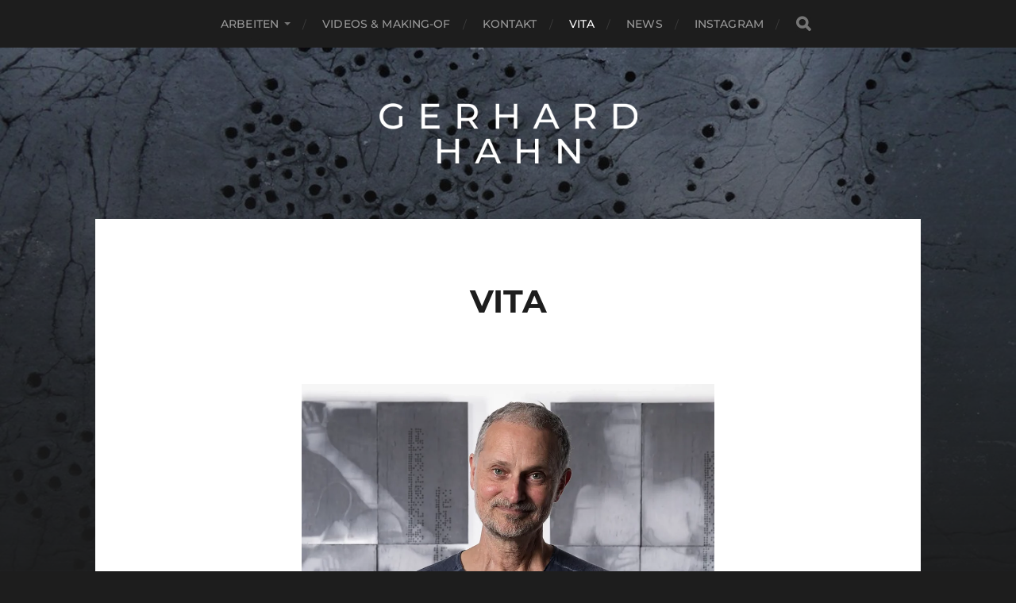

--- FILE ---
content_type: text/html; charset=UTF-8
request_url: https://ge-hahn.de/vita-kontakt/
body_size: 18692
content:
<!DOCTYPE html>

<html class="no-js" lang="de">

	<head profile="http://gmpg.org/xfn/11">
		
		<meta http-equiv="Content-Type" content="text/html; charset=UTF-8" />
		<meta name="viewport" content="width=device-width, initial-scale=1.0, maximum-scale=1.0, user-scalable=no" >
		 
		<script type="text/javascript" data-cookieconsent="ignore">
	window.dataLayer = window.dataLayer || [];

	function gtag() {
		dataLayer.
		push(arguments);
	}

	gtag("consent", "default", {
		ad_user_data: "denied",
		ad_personalization: "denied",
		ad_storage: "denied",
		analytics_storage: "denied",
		functionality_storage: "denied",
		personalization_storage: "denied",
		security_storage: "granted",
		wait_for_update: 500,
	});
	gtag("set", "ads_data_redaction", true);
	</script>
<script type="text/javascript"
		id="Cookiebot"
		src="https://consent.cookiebot.com/uc.js"
		data-implementation="wp"
		data-cbid="7315f3ac-cff9-4b35-b659-a211ce1eb7b8"
						data-culture="DE"
				data-blockingmode="auto"
	></script>
<title>Vita &#8211; Gerhard Hahn</title>
<meta name='robots' content='max-image-preview:large' />
	<style>img:is([sizes="auto" i], [sizes^="auto," i]) { contain-intrinsic-size: 3000px 1500px }</style>
	<script>document.documentElement.className = document.documentElement.className.replace("no-js","js");</script>
<link rel="alternate" type="application/rss+xml" title="Gerhard Hahn &raquo; Feed" href="https://ge-hahn.de/feed/" />
<link rel="alternate" type="application/rss+xml" title="Gerhard Hahn &raquo; Kommentar-Feed" href="https://ge-hahn.de/comments/feed/" />
<script type="text/javascript">
/* <![CDATA[ */
window._wpemojiSettings = {"baseUrl":"https:\/\/s.w.org\/images\/core\/emoji\/16.0.1\/72x72\/","ext":".png","svgUrl":"https:\/\/s.w.org\/images\/core\/emoji\/16.0.1\/svg\/","svgExt":".svg","source":{"concatemoji":"https:\/\/ge-hahn.de\/wp-includes\/js\/wp-emoji-release.min.js?ver=6.8.3"}};
/*! This file is auto-generated */
!function(s,n){var o,i,e;function c(e){try{var t={supportTests:e,timestamp:(new Date).valueOf()};sessionStorage.setItem(o,JSON.stringify(t))}catch(e){}}function p(e,t,n){e.clearRect(0,0,e.canvas.width,e.canvas.height),e.fillText(t,0,0);var t=new Uint32Array(e.getImageData(0,0,e.canvas.width,e.canvas.height).data),a=(e.clearRect(0,0,e.canvas.width,e.canvas.height),e.fillText(n,0,0),new Uint32Array(e.getImageData(0,0,e.canvas.width,e.canvas.height).data));return t.every(function(e,t){return e===a[t]})}function u(e,t){e.clearRect(0,0,e.canvas.width,e.canvas.height),e.fillText(t,0,0);for(var n=e.getImageData(16,16,1,1),a=0;a<n.data.length;a++)if(0!==n.data[a])return!1;return!0}function f(e,t,n,a){switch(t){case"flag":return n(e,"\ud83c\udff3\ufe0f\u200d\u26a7\ufe0f","\ud83c\udff3\ufe0f\u200b\u26a7\ufe0f")?!1:!n(e,"\ud83c\udde8\ud83c\uddf6","\ud83c\udde8\u200b\ud83c\uddf6")&&!n(e,"\ud83c\udff4\udb40\udc67\udb40\udc62\udb40\udc65\udb40\udc6e\udb40\udc67\udb40\udc7f","\ud83c\udff4\u200b\udb40\udc67\u200b\udb40\udc62\u200b\udb40\udc65\u200b\udb40\udc6e\u200b\udb40\udc67\u200b\udb40\udc7f");case"emoji":return!a(e,"\ud83e\udedf")}return!1}function g(e,t,n,a){var r="undefined"!=typeof WorkerGlobalScope&&self instanceof WorkerGlobalScope?new OffscreenCanvas(300,150):s.createElement("canvas"),o=r.getContext("2d",{willReadFrequently:!0}),i=(o.textBaseline="top",o.font="600 32px Arial",{});return e.forEach(function(e){i[e]=t(o,e,n,a)}),i}function t(e){var t=s.createElement("script");t.src=e,t.defer=!0,s.head.appendChild(t)}"undefined"!=typeof Promise&&(o="wpEmojiSettingsSupports",i=["flag","emoji"],n.supports={everything:!0,everythingExceptFlag:!0},e=new Promise(function(e){s.addEventListener("DOMContentLoaded",e,{once:!0})}),new Promise(function(t){var n=function(){try{var e=JSON.parse(sessionStorage.getItem(o));if("object"==typeof e&&"number"==typeof e.timestamp&&(new Date).valueOf()<e.timestamp+604800&&"object"==typeof e.supportTests)return e.supportTests}catch(e){}return null}();if(!n){if("undefined"!=typeof Worker&&"undefined"!=typeof OffscreenCanvas&&"undefined"!=typeof URL&&URL.createObjectURL&&"undefined"!=typeof Blob)try{var e="postMessage("+g.toString()+"("+[JSON.stringify(i),f.toString(),p.toString(),u.toString()].join(",")+"));",a=new Blob([e],{type:"text/javascript"}),r=new Worker(URL.createObjectURL(a),{name:"wpTestEmojiSupports"});return void(r.onmessage=function(e){c(n=e.data),r.terminate(),t(n)})}catch(e){}c(n=g(i,f,p,u))}t(n)}).then(function(e){for(var t in e)n.supports[t]=e[t],n.supports.everything=n.supports.everything&&n.supports[t],"flag"!==t&&(n.supports.everythingExceptFlag=n.supports.everythingExceptFlag&&n.supports[t]);n.supports.everythingExceptFlag=n.supports.everythingExceptFlag&&!n.supports.flag,n.DOMReady=!1,n.readyCallback=function(){n.DOMReady=!0}}).then(function(){return e}).then(function(){var e;n.supports.everything||(n.readyCallback(),(e=n.source||{}).concatemoji?t(e.concatemoji):e.wpemoji&&e.twemoji&&(t(e.twemoji),t(e.wpemoji)))}))}((window,document),window._wpemojiSettings);
/* ]]> */
</script>
<link rel='stylesheet' id='uber-grid-css' href='https://ge-hahn.de/wp-content/plugins/uber-grid/assets/css/uber-grid.css?ver=2.9.2' type='text/css' media='all' />
<link rel='stylesheet' id='uber-grid2-css' href='https://ge-hahn.de/wp-content/plugins/uber-grid/assets/js/uber-grid.css?ver=2.9.2' type='text/css' media='all' />
<style id='wp-emoji-styles-inline-css' type='text/css'>

	img.wp-smiley, img.emoji {
		display: inline !important;
		border: none !important;
		box-shadow: none !important;
		height: 1em !important;
		width: 1em !important;
		margin: 0 0.07em !important;
		vertical-align: -0.1em !important;
		background: none !important;
		padding: 0 !important;
	}
</style>
<link rel='stylesheet' id='wp-block-library-css' href='https://ge-hahn.de/wp-includes/css/dist/block-library/style.min.css?ver=6.8.3' type='text/css' media='all' />
<style id='wp-block-library-theme-inline-css' type='text/css'>
.wp-block-audio :where(figcaption){color:#555;font-size:13px;text-align:center}.is-dark-theme .wp-block-audio :where(figcaption){color:#ffffffa6}.wp-block-audio{margin:0 0 1em}.wp-block-code{border:1px solid #ccc;border-radius:4px;font-family:Menlo,Consolas,monaco,monospace;padding:.8em 1em}.wp-block-embed :where(figcaption){color:#555;font-size:13px;text-align:center}.is-dark-theme .wp-block-embed :where(figcaption){color:#ffffffa6}.wp-block-embed{margin:0 0 1em}.blocks-gallery-caption{color:#555;font-size:13px;text-align:center}.is-dark-theme .blocks-gallery-caption{color:#ffffffa6}:root :where(.wp-block-image figcaption){color:#555;font-size:13px;text-align:center}.is-dark-theme :root :where(.wp-block-image figcaption){color:#ffffffa6}.wp-block-image{margin:0 0 1em}.wp-block-pullquote{border-bottom:4px solid;border-top:4px solid;color:currentColor;margin-bottom:1.75em}.wp-block-pullquote cite,.wp-block-pullquote footer,.wp-block-pullquote__citation{color:currentColor;font-size:.8125em;font-style:normal;text-transform:uppercase}.wp-block-quote{border-left:.25em solid;margin:0 0 1.75em;padding-left:1em}.wp-block-quote cite,.wp-block-quote footer{color:currentColor;font-size:.8125em;font-style:normal;position:relative}.wp-block-quote:where(.has-text-align-right){border-left:none;border-right:.25em solid;padding-left:0;padding-right:1em}.wp-block-quote:where(.has-text-align-center){border:none;padding-left:0}.wp-block-quote.is-large,.wp-block-quote.is-style-large,.wp-block-quote:where(.is-style-plain){border:none}.wp-block-search .wp-block-search__label{font-weight:700}.wp-block-search__button{border:1px solid #ccc;padding:.375em .625em}:where(.wp-block-group.has-background){padding:1.25em 2.375em}.wp-block-separator.has-css-opacity{opacity:.4}.wp-block-separator{border:none;border-bottom:2px solid;margin-left:auto;margin-right:auto}.wp-block-separator.has-alpha-channel-opacity{opacity:1}.wp-block-separator:not(.is-style-wide):not(.is-style-dots){width:100px}.wp-block-separator.has-background:not(.is-style-dots){border-bottom:none;height:1px}.wp-block-separator.has-background:not(.is-style-wide):not(.is-style-dots){height:2px}.wp-block-table{margin:0 0 1em}.wp-block-table td,.wp-block-table th{word-break:normal}.wp-block-table :where(figcaption){color:#555;font-size:13px;text-align:center}.is-dark-theme .wp-block-table :where(figcaption){color:#ffffffa6}.wp-block-video :where(figcaption){color:#555;font-size:13px;text-align:center}.is-dark-theme .wp-block-video :where(figcaption){color:#ffffffa6}.wp-block-video{margin:0 0 1em}:root :where(.wp-block-template-part.has-background){margin-bottom:0;margin-top:0;padding:1.25em 2.375em}
</style>
<style id='classic-theme-styles-inline-css' type='text/css'>
/*! This file is auto-generated */
.wp-block-button__link{color:#fff;background-color:#32373c;border-radius:9999px;box-shadow:none;text-decoration:none;padding:calc(.667em + 2px) calc(1.333em + 2px);font-size:1.125em}.wp-block-file__button{background:#32373c;color:#fff;text-decoration:none}
</style>
<link rel='stylesheet' id='latest-post-shortcode-lps-block-style-css' href='https://ge-hahn.de/wp-content/plugins/latest-post-shortcode/lps-block/build/style-view.css?ver=lpsv14.0220250526.0904' type='text/css' media='all' />
<style id='global-styles-inline-css' type='text/css'>
:root{--wp--preset--aspect-ratio--square: 1;--wp--preset--aspect-ratio--4-3: 4/3;--wp--preset--aspect-ratio--3-4: 3/4;--wp--preset--aspect-ratio--3-2: 3/2;--wp--preset--aspect-ratio--2-3: 2/3;--wp--preset--aspect-ratio--16-9: 16/9;--wp--preset--aspect-ratio--9-16: 9/16;--wp--preset--color--black: #1d1d1d;--wp--preset--color--cyan-bluish-gray: #abb8c3;--wp--preset--color--white: #fff;--wp--preset--color--pale-pink: #f78da7;--wp--preset--color--vivid-red: #cf2e2e;--wp--preset--color--luminous-vivid-orange: #ff6900;--wp--preset--color--luminous-vivid-amber: #fcb900;--wp--preset--color--light-green-cyan: #7bdcb5;--wp--preset--color--vivid-green-cyan: #00d084;--wp--preset--color--pale-cyan-blue: #8ed1fc;--wp--preset--color--vivid-cyan-blue: #0693e3;--wp--preset--color--vivid-purple: #9b51e0;--wp--preset--color--accent: #3bc492;--wp--preset--color--dark-gray: #555;--wp--preset--color--light-gray: #757575;--wp--preset--gradient--vivid-cyan-blue-to-vivid-purple: linear-gradient(135deg,rgba(6,147,227,1) 0%,rgb(155,81,224) 100%);--wp--preset--gradient--light-green-cyan-to-vivid-green-cyan: linear-gradient(135deg,rgb(122,220,180) 0%,rgb(0,208,130) 100%);--wp--preset--gradient--luminous-vivid-amber-to-luminous-vivid-orange: linear-gradient(135deg,rgba(252,185,0,1) 0%,rgba(255,105,0,1) 100%);--wp--preset--gradient--luminous-vivid-orange-to-vivid-red: linear-gradient(135deg,rgba(255,105,0,1) 0%,rgb(207,46,46) 100%);--wp--preset--gradient--very-light-gray-to-cyan-bluish-gray: linear-gradient(135deg,rgb(238,238,238) 0%,rgb(169,184,195) 100%);--wp--preset--gradient--cool-to-warm-spectrum: linear-gradient(135deg,rgb(74,234,220) 0%,rgb(151,120,209) 20%,rgb(207,42,186) 40%,rgb(238,44,130) 60%,rgb(251,105,98) 80%,rgb(254,248,76) 100%);--wp--preset--gradient--blush-light-purple: linear-gradient(135deg,rgb(255,206,236) 0%,rgb(152,150,240) 100%);--wp--preset--gradient--blush-bordeaux: linear-gradient(135deg,rgb(254,205,165) 0%,rgb(254,45,45) 50%,rgb(107,0,62) 100%);--wp--preset--gradient--luminous-dusk: linear-gradient(135deg,rgb(255,203,112) 0%,rgb(199,81,192) 50%,rgb(65,88,208) 100%);--wp--preset--gradient--pale-ocean: linear-gradient(135deg,rgb(255,245,203) 0%,rgb(182,227,212) 50%,rgb(51,167,181) 100%);--wp--preset--gradient--electric-grass: linear-gradient(135deg,rgb(202,248,128) 0%,rgb(113,206,126) 100%);--wp--preset--gradient--midnight: linear-gradient(135deg,rgb(2,3,129) 0%,rgb(40,116,252) 100%);--wp--preset--font-size--small: 14px;--wp--preset--font-size--medium: 20px;--wp--preset--font-size--large: 21px;--wp--preset--font-size--x-large: 42px;--wp--preset--font-size--normal: 16px;--wp--preset--font-size--larger: 26px;--wp--preset--spacing--20: 0.44rem;--wp--preset--spacing--30: 0.67rem;--wp--preset--spacing--40: 1rem;--wp--preset--spacing--50: 1.5rem;--wp--preset--spacing--60: 2.25rem;--wp--preset--spacing--70: 3.38rem;--wp--preset--spacing--80: 5.06rem;--wp--preset--shadow--natural: 6px 6px 9px rgba(0, 0, 0, 0.2);--wp--preset--shadow--deep: 12px 12px 50px rgba(0, 0, 0, 0.4);--wp--preset--shadow--sharp: 6px 6px 0px rgba(0, 0, 0, 0.2);--wp--preset--shadow--outlined: 6px 6px 0px -3px rgba(255, 255, 255, 1), 6px 6px rgba(0, 0, 0, 1);--wp--preset--shadow--crisp: 6px 6px 0px rgba(0, 0, 0, 1);}:where(.is-layout-flex){gap: 0.5em;}:where(.is-layout-grid){gap: 0.5em;}body .is-layout-flex{display: flex;}.is-layout-flex{flex-wrap: wrap;align-items: center;}.is-layout-flex > :is(*, div){margin: 0;}body .is-layout-grid{display: grid;}.is-layout-grid > :is(*, div){margin: 0;}:where(.wp-block-columns.is-layout-flex){gap: 2em;}:where(.wp-block-columns.is-layout-grid){gap: 2em;}:where(.wp-block-post-template.is-layout-flex){gap: 1.25em;}:where(.wp-block-post-template.is-layout-grid){gap: 1.25em;}.has-black-color{color: var(--wp--preset--color--black) !important;}.has-cyan-bluish-gray-color{color: var(--wp--preset--color--cyan-bluish-gray) !important;}.has-white-color{color: var(--wp--preset--color--white) !important;}.has-pale-pink-color{color: var(--wp--preset--color--pale-pink) !important;}.has-vivid-red-color{color: var(--wp--preset--color--vivid-red) !important;}.has-luminous-vivid-orange-color{color: var(--wp--preset--color--luminous-vivid-orange) !important;}.has-luminous-vivid-amber-color{color: var(--wp--preset--color--luminous-vivid-amber) !important;}.has-light-green-cyan-color{color: var(--wp--preset--color--light-green-cyan) !important;}.has-vivid-green-cyan-color{color: var(--wp--preset--color--vivid-green-cyan) !important;}.has-pale-cyan-blue-color{color: var(--wp--preset--color--pale-cyan-blue) !important;}.has-vivid-cyan-blue-color{color: var(--wp--preset--color--vivid-cyan-blue) !important;}.has-vivid-purple-color{color: var(--wp--preset--color--vivid-purple) !important;}.has-black-background-color{background-color: var(--wp--preset--color--black) !important;}.has-cyan-bluish-gray-background-color{background-color: var(--wp--preset--color--cyan-bluish-gray) !important;}.has-white-background-color{background-color: var(--wp--preset--color--white) !important;}.has-pale-pink-background-color{background-color: var(--wp--preset--color--pale-pink) !important;}.has-vivid-red-background-color{background-color: var(--wp--preset--color--vivid-red) !important;}.has-luminous-vivid-orange-background-color{background-color: var(--wp--preset--color--luminous-vivid-orange) !important;}.has-luminous-vivid-amber-background-color{background-color: var(--wp--preset--color--luminous-vivid-amber) !important;}.has-light-green-cyan-background-color{background-color: var(--wp--preset--color--light-green-cyan) !important;}.has-vivid-green-cyan-background-color{background-color: var(--wp--preset--color--vivid-green-cyan) !important;}.has-pale-cyan-blue-background-color{background-color: var(--wp--preset--color--pale-cyan-blue) !important;}.has-vivid-cyan-blue-background-color{background-color: var(--wp--preset--color--vivid-cyan-blue) !important;}.has-vivid-purple-background-color{background-color: var(--wp--preset--color--vivid-purple) !important;}.has-black-border-color{border-color: var(--wp--preset--color--black) !important;}.has-cyan-bluish-gray-border-color{border-color: var(--wp--preset--color--cyan-bluish-gray) !important;}.has-white-border-color{border-color: var(--wp--preset--color--white) !important;}.has-pale-pink-border-color{border-color: var(--wp--preset--color--pale-pink) !important;}.has-vivid-red-border-color{border-color: var(--wp--preset--color--vivid-red) !important;}.has-luminous-vivid-orange-border-color{border-color: var(--wp--preset--color--luminous-vivid-orange) !important;}.has-luminous-vivid-amber-border-color{border-color: var(--wp--preset--color--luminous-vivid-amber) !important;}.has-light-green-cyan-border-color{border-color: var(--wp--preset--color--light-green-cyan) !important;}.has-vivid-green-cyan-border-color{border-color: var(--wp--preset--color--vivid-green-cyan) !important;}.has-pale-cyan-blue-border-color{border-color: var(--wp--preset--color--pale-cyan-blue) !important;}.has-vivid-cyan-blue-border-color{border-color: var(--wp--preset--color--vivid-cyan-blue) !important;}.has-vivid-purple-border-color{border-color: var(--wp--preset--color--vivid-purple) !important;}.has-vivid-cyan-blue-to-vivid-purple-gradient-background{background: var(--wp--preset--gradient--vivid-cyan-blue-to-vivid-purple) !important;}.has-light-green-cyan-to-vivid-green-cyan-gradient-background{background: var(--wp--preset--gradient--light-green-cyan-to-vivid-green-cyan) !important;}.has-luminous-vivid-amber-to-luminous-vivid-orange-gradient-background{background: var(--wp--preset--gradient--luminous-vivid-amber-to-luminous-vivid-orange) !important;}.has-luminous-vivid-orange-to-vivid-red-gradient-background{background: var(--wp--preset--gradient--luminous-vivid-orange-to-vivid-red) !important;}.has-very-light-gray-to-cyan-bluish-gray-gradient-background{background: var(--wp--preset--gradient--very-light-gray-to-cyan-bluish-gray) !important;}.has-cool-to-warm-spectrum-gradient-background{background: var(--wp--preset--gradient--cool-to-warm-spectrum) !important;}.has-blush-light-purple-gradient-background{background: var(--wp--preset--gradient--blush-light-purple) !important;}.has-blush-bordeaux-gradient-background{background: var(--wp--preset--gradient--blush-bordeaux) !important;}.has-luminous-dusk-gradient-background{background: var(--wp--preset--gradient--luminous-dusk) !important;}.has-pale-ocean-gradient-background{background: var(--wp--preset--gradient--pale-ocean) !important;}.has-electric-grass-gradient-background{background: var(--wp--preset--gradient--electric-grass) !important;}.has-midnight-gradient-background{background: var(--wp--preset--gradient--midnight) !important;}.has-small-font-size{font-size: var(--wp--preset--font-size--small) !important;}.has-medium-font-size{font-size: var(--wp--preset--font-size--medium) !important;}.has-large-font-size{font-size: var(--wp--preset--font-size--large) !important;}.has-x-large-font-size{font-size: var(--wp--preset--font-size--x-large) !important;}
:where(.wp-block-post-template.is-layout-flex){gap: 1.25em;}:where(.wp-block-post-template.is-layout-grid){gap: 1.25em;}
:where(.wp-block-columns.is-layout-flex){gap: 2em;}:where(.wp-block-columns.is-layout-grid){gap: 2em;}
:root :where(.wp-block-pullquote){font-size: 1.5em;line-height: 1.6;}
</style>
<link rel='stylesheet' id='foobox-free-min-css' href='https://ge-hahn.de/wp-content/plugins/foobox-image-lightbox/free/css/foobox.free.min.css?ver=2.7.34' type='text/css' media='all' />
<link rel='stylesheet' id='contact-form-7-css' href='https://ge-hahn.de/wp-content/plugins/contact-form-7/includes/css/styles.css?ver=6.0.6' type='text/css' media='all' />
<link rel='stylesheet' id='shutter-0-css' href='https://ge-hahn.de/wp-content/plugins/nextgen-gallery/static/Lightbox/shutter/shutter.css?ver=3.59.12' type='text/css' media='all' />
<link rel='stylesheet' id='cmplz-general-css' href='https://ge-hahn.de/wp-content/plugins/complianz-gdpr/assets/css/cookieblocker.min.css?ver=1748250062' type='text/css' media='all' />
<style id='akismet-widget-style-inline-css' type='text/css'>

			.a-stats {
				--akismet-color-mid-green: #357b49;
				--akismet-color-white: #fff;
				--akismet-color-light-grey: #f6f7f7;

				max-width: 350px;
				width: auto;
			}

			.a-stats * {
				all: unset;
				box-sizing: border-box;
			}

			.a-stats strong {
				font-weight: 600;
			}

			.a-stats a.a-stats__link,
			.a-stats a.a-stats__link:visited,
			.a-stats a.a-stats__link:active {
				background: var(--akismet-color-mid-green);
				border: none;
				box-shadow: none;
				border-radius: 8px;
				color: var(--akismet-color-white);
				cursor: pointer;
				display: block;
				font-family: -apple-system, BlinkMacSystemFont, 'Segoe UI', 'Roboto', 'Oxygen-Sans', 'Ubuntu', 'Cantarell', 'Helvetica Neue', sans-serif;
				font-weight: 500;
				padding: 12px;
				text-align: center;
				text-decoration: none;
				transition: all 0.2s ease;
			}

			/* Extra specificity to deal with TwentyTwentyOne focus style */
			.widget .a-stats a.a-stats__link:focus {
				background: var(--akismet-color-mid-green);
				color: var(--akismet-color-white);
				text-decoration: none;
			}

			.a-stats a.a-stats__link:hover {
				filter: brightness(110%);
				box-shadow: 0 4px 12px rgba(0, 0, 0, 0.06), 0 0 2px rgba(0, 0, 0, 0.16);
			}

			.a-stats .count {
				color: var(--akismet-color-white);
				display: block;
				font-size: 1.5em;
				line-height: 1.4;
				padding: 0 13px;
				white-space: nowrap;
			}
		
</style>
<link rel='stylesheet' id='awesome-gallery-css' href='https://ge-hahn.de/wp-content/plugins/awesome-gallery/assets/css/awesome-gallery.css?ver=6.8.3' type='text/css' media='all' />
<link rel='stylesheet' id='hitchcock_google_fonts-css' href='https://ge-hahn.de/wp-content/themes/hitchcock/assets/css/fonts.css?ver=6.8.3' type='text/css' media='all' />
<link rel='stylesheet' id='hitchcock_fontawesome-css' href='https://ge-hahn.de/wp-content/themes/hitchcock/assets/fonts/font-awesome/css/font-awesome.css?ver=2.2.1' type='text/css' media='all' />
<link rel='stylesheet' id='hitchcock_style-css' href='https://ge-hahn.de/wp-content/themes/hitchcock/style.css?ver=2.2.1' type='text/css' media='all' />
<style id='hitchcock_style-inline-css' type='text/css'>
input[type="submit"], input[type="button"], input[type="reset"], :root .has-accent-background-color, .button, :root .wp-block-file__button, :root .wp-block-button__link, :root .wp-block-search__button, .page-links a:hover, .form-submit #submit, #infinite-handle:hover, .nav-toggle.active .bar, .social-menu a:hover { background-color:#3b85c6; }input:focus, textarea:focus { border-color:#3b85c6; }a, .blog-title a:hover, .post-content p.pull, :root .has-accent-color, .comments .pingbacks li a:hover, .comment-header h4 a:hover, .comment-title .url:hover, .archive-nav a:hover, .credits p:first-child a:hover, .mobile-menu a:hover, :root .is-style-outline .wp-block-button__link, :root .wp-block-button__link.is-style-outline { color:#3b85c6; }
</style>
<script type="text/javascript" id="lps-vars-js-after">
/* <![CDATA[ */
const lpsSettings = {"ajaxUrl": "https://ge-hahn.de/wp-admin/admin-ajax.php"};
/* ]]> */
</script>
<script type="text/javascript" src="https://ge-hahn.de/wp-includes/js/jquery/jquery.min.js?ver=3.7.1" id="jquery-core-js"></script>
<script type="text/javascript" src="https://ge-hahn.de/wp-includes/js/jquery/jquery-migrate.min.js?ver=3.4.1" id="jquery-migrate-js"></script>
<script type="text/javascript" id="photocrati_ajax-js-extra">
/* <![CDATA[ */
var photocrati_ajax = {"url":"https:\/\/ge-hahn.de\/index.php?photocrati_ajax=1","rest_url":"https:\/\/ge-hahn.de\/wp-json\/","wp_home_url":"https:\/\/ge-hahn.de","wp_site_url":"https:\/\/ge-hahn.de","wp_root_url":"https:\/\/ge-hahn.de","wp_plugins_url":"https:\/\/ge-hahn.de\/wp-content\/plugins","wp_content_url":"https:\/\/ge-hahn.de\/wp-content","wp_includes_url":"https:\/\/ge-hahn.de\/wp-includes\/","ngg_param_slug":"nggallery","rest_nonce":"e7b8c8fcbd"};
/* ]]> */
</script>
<script type="text/javascript" src="https://ge-hahn.de/wp-content/plugins/nextgen-gallery/static/Legacy/ajax.min.js?ver=3.59.12" id="photocrati_ajax-js"></script>
<script type="text/javascript" src="https://ge-hahn.de/wp-content/themes/hitchcock/assets/js/flexslider.js?ver=2.2.1" id="hitchcock_flexslider-js"></script>
<script type="text/javascript" src="https://ge-hahn.de/wp-content/themes/hitchcock/assets/js/doubletaptogo.js?ver=2.2.1" id="hitchcock_doubletaptogo-js"></script>
<script type="text/javascript" src="https://ge-hahn.de/wp-content/themes/hitchcock/assets/js/global.js?ver=2.2.1" id="hitchcock_global-js"></script>
<script type="text/javascript" id="foobox-free-min-js-before">
/* <![CDATA[ */
/* Run FooBox FREE (v2.7.34) */
var FOOBOX = window.FOOBOX = {
	ready: true,
	disableOthers: false,
	o: {wordpress: { enabled: true }, countMessage:'Bild %index / %total', images: { showCaptions:false }, rel: '', excludes:'.fbx-link,.nofoobox,.nolightbox,a[href*="pinterest.com/pin/create/button/"]', affiliate : { enabled: false }, error: "Inhalt konnte nicht geladen werden"},
	selectors: [
		".foogallery-container.foogallery-lightbox-foobox", ".foogallery-container.foogallery-lightbox-foobox-free", ".gallery", ".wp-block-gallery", ".wp-caption", ".wp-block-image", "a:has(img[class*=wp-image-])", ".foobox"
	],
	pre: function( $ ){
		// Custom JavaScript (Pre)
		
	},
	post: function( $ ){
		// Custom JavaScript (Post)
		
		// Custom Captions Code
		
	},
	custom: function( $ ){
		// Custom Extra JS
		
	}
};
/* ]]> */
</script>
<script type="text/javascript" src="https://ge-hahn.de/wp-content/plugins/foobox-image-lightbox/free/js/foobox.free.min.js?ver=2.7.34" id="foobox-free-min-js"></script>
<link rel="https://api.w.org/" href="https://ge-hahn.de/wp-json/" /><link rel="alternate" title="JSON" type="application/json" href="https://ge-hahn.de/wp-json/wp/v2/pages/8" /><link rel="EditURI" type="application/rsd+xml" title="RSD" href="https://ge-hahn.de/xmlrpc.php?rsd" />
<meta name="generator" content="WordPress 6.8.3" />
<link rel="canonical" href="https://ge-hahn.de/vita-kontakt/" />
<link rel='shortlink' href='https://ge-hahn.de/?p=8' />
<link rel="alternate" title="oEmbed (JSON)" type="application/json+oembed" href="https://ge-hahn.de/wp-json/oembed/1.0/embed?url=https%3A%2F%2Fge-hahn.de%2Fvita-kontakt%2F" />
<link rel="alternate" title="oEmbed (XML)" type="text/xml+oembed" href="https://ge-hahn.de/wp-json/oembed/1.0/embed?url=https%3A%2F%2Fge-hahn.de%2Fvita-kontakt%2F&#038;format=xml" />
			<style>.cmplz-hidden {
					display: none !important;
				}</style><link rel="icon" href="https://ge-hahn.de/wp-content/uploads/2022/02/cropped-favicon-ge-hahn-32x32.png" sizes="32x32" />
<link rel="icon" href="https://ge-hahn.de/wp-content/uploads/2022/02/cropped-favicon-ge-hahn-192x192.png" sizes="192x192" />
<link rel="apple-touch-icon" href="https://ge-hahn.de/wp-content/uploads/2022/02/cropped-favicon-ge-hahn-180x180.png" />
<meta name="msapplication-TileImage" content="https://ge-hahn.de/wp-content/uploads/2022/02/cropped-favicon-ge-hahn-270x270.png" />
<style id="sccss">/* Füge hier Dein eigenes CSS ein */
.entry-date { display: none; }

.archive-post-date {
    display: none !important;
}

.post-date {
    display: none !important;
}</style>	
	</head>
	
	<body data-cmplz=1 class="wp-singular page-template-default page page-id-8 wp-custom-logo wp-theme-hitchcock post single">

		
		<a class="skip-link button" href="#site-content">Skip to the content</a>
		
		<div class="navigation">
			
			<div class="section-inner">
				
				<ul class="main-menu">
																		
					<li id="menu-item-1363" class="menu-item menu-item-type-post_type menu-item-object-page menu-item-has-children menu-item-1363"><a href="https://ge-hahn.de/industrie-arbeiten/">Arbeiten</a>
<ul class="sub-menu">
	<li id="menu-item-13" class="menu-item menu-item-type-post_type menu-item-object-page menu-item-13"><a href="https://ge-hahn.de/industrie-arbeiten/">Kunst &#038; Industrie – Projekte</a></li>
	<li id="menu-item-12" class="menu-item menu-item-type-post_type menu-item-object-page menu-item-12"><a href="https://ge-hahn.de/atelier-arbeiten/">Atelier</a></li>
	<li id="menu-item-285" class="menu-item menu-item-type-post_type menu-item-object-page menu-item-285"><a href="https://ge-hahn.de/zeichnungen/">Zeichnungen</a></li>
</ul>
</li>
<li id="menu-item-1548" class="menu-item menu-item-type-post_type menu-item-object-page menu-item-1548"><a href="https://ge-hahn.de/videos-making-of/">Videos &amp; Making-of</a></li>
<li id="menu-item-1361" class="menu-item menu-item-type-post_type menu-item-object-page menu-item-1361"><a href="https://ge-hahn.de/kontakt/">Kontakt</a></li>
<li id="menu-item-1362" class="menu-item menu-item-type-post_type menu-item-object-page current-menu-item page_item page-item-8 current_page_item menu-item-1362"><a href="https://ge-hahn.de/vita-kontakt/" aria-current="page">Vita</a></li>
<li id="menu-item-45" class="menu-item menu-item-type-post_type menu-item-object-page menu-item-45"><a href="https://ge-hahn.de/aktuelles/">News</a></li>
<li id="menu-item-1360" class="menu-item menu-item-type-custom menu-item-object-custom menu-item-1360"><a href="https://www.instagram.com/claydrummer/">Instagram</a></li>
					
					<li class="header-search">
						
<form method="get" class="search-form" id="search-form-696e902d1ba59" action="https://ge-hahn.de/">
	<input type="search" class="search-field" placeholder="Suchformular" name="s" id="search-field-696e902d1ba5a" /> 
	<button type="submit" class="search-button">
		<span class="screen-reader-text">Search</span>
		<div class="fa fw fa-search"></div>
	</button>
</form>					</li>
					
				</ul>
				
			</div><!-- .section-inner -->
			
			<button type="button" class="nav-toggle">
					
				<div class="bars">
					<div class="bar"></div>
					<div class="bar"></div>
					<div class="bar"></div>
				</div>
				
			</button><!-- .nav-toggle -->
			
			<div class="mobile-navigation">
			
				<ul class="mobile-menu">
																			
					<li class="menu-item menu-item-type-post_type menu-item-object-page menu-item-has-children menu-item-1363"><a href="https://ge-hahn.de/industrie-arbeiten/">Arbeiten</a>
<ul class="sub-menu">
	<li class="menu-item menu-item-type-post_type menu-item-object-page menu-item-13"><a href="https://ge-hahn.de/industrie-arbeiten/">Kunst &#038; Industrie – Projekte</a></li>
	<li class="menu-item menu-item-type-post_type menu-item-object-page menu-item-12"><a href="https://ge-hahn.de/atelier-arbeiten/">Atelier</a></li>
	<li class="menu-item menu-item-type-post_type menu-item-object-page menu-item-285"><a href="https://ge-hahn.de/zeichnungen/">Zeichnungen</a></li>
</ul>
</li>
<li class="menu-item menu-item-type-post_type menu-item-object-page menu-item-1548"><a href="https://ge-hahn.de/videos-making-of/">Videos &amp; Making-of</a></li>
<li class="menu-item menu-item-type-post_type menu-item-object-page menu-item-1361"><a href="https://ge-hahn.de/kontakt/">Kontakt</a></li>
<li class="menu-item menu-item-type-post_type menu-item-object-page current-menu-item page_item page-item-8 current_page_item menu-item-1362"><a href="https://ge-hahn.de/vita-kontakt/" aria-current="page">Vita</a></li>
<li class="menu-item menu-item-type-post_type menu-item-object-page menu-item-45"><a href="https://ge-hahn.de/aktuelles/">News</a></li>
<li class="menu-item menu-item-type-custom menu-item-object-custom menu-item-1360"><a href="https://www.instagram.com/claydrummer/">Instagram</a></li>
					
				</ul>
				
				
<form method="get" class="search-form" id="search-form-696e902d1c526" action="https://ge-hahn.de/">
	<input type="search" class="search-field" placeholder="Suchformular" name="s" id="search-field-696e902d1c528" /> 
	<button type="submit" class="search-button">
		<span class="screen-reader-text">Search</span>
		<div class="fa fw fa-search"></div>
	</button>
</form>			
			</div><!-- .mobile-navigation -->
			
		</div><!-- .navigation -->

				
		<div class="header-image" style="background-image: url( https://ge-hahn.de/wp-content/uploads/2018/07/cropped-gerd1.jpg );"></div>
	
		<div class="header section-inner">
		
				
			<div class="blog-title">
												
			<a href="https://ge-hahn.de" class="custom-logo-link">
				<img src="https://ge-hahn.de/wp-content/uploads/2022/02/cropped-GE-HAHN_LOGO.png" width="426" height="100" />
				<span class="screen-reader-text">Gerhard Hahn</span>
			</a>

										</div>
			
						
						
		</div><!-- .header -->

		<main id="site-content">
		<div class="content section-inner">
		
			<div id="post-8" class="single single-post post-8 page type-page status-publish hentry">
				
				<div class="post-container">
					
											
										
					<div class="post-header">

												
						<h1 class="post-title">Vita</h1>						
					</div>
					
					<div class="post-inner">
							
						<div class="post-content entry-content">
							
<figure class="wp-block-image size-large"><img fetchpriority="high" decoding="async" width="1024" height="1024" src="https://ge-hahn.de/wp-content/uploads/2024/05/Gerhard-Hahn-Kuenstler-1024x1024.webp" alt="" class="wp-image-1392" srcset="https://ge-hahn.de/wp-content/uploads/2024/05/Gerhard-Hahn-Kuenstler-1024x1024.webp 1024w, https://ge-hahn.de/wp-content/uploads/2024/05/Gerhard-Hahn-Kuenstler-300x300.webp 300w, https://ge-hahn.de/wp-content/uploads/2024/05/Gerhard-Hahn-Kuenstler-150x150.webp 150w, https://ge-hahn.de/wp-content/uploads/2024/05/Gerhard-Hahn-Kuenstler-768x768.webp 768w, https://ge-hahn.de/wp-content/uploads/2024/05/Gerhard-Hahn-Kuenstler-600x600.webp 600w, https://ge-hahn.de/wp-content/uploads/2024/05/Gerhard-Hahn-Kuenstler-1536x1536.webp 1536w, https://ge-hahn.de/wp-content/uploads/2024/05/Gerhard-Hahn-Kuenstler-1240x1240.webp 1240w, https://ge-hahn.de/wp-content/uploads/2024/05/Gerhard-Hahn-Kuenstler-508x508.webp 508w, https://ge-hahn.de/wp-content/uploads/2024/05/Gerhard-Hahn-Kuenstler.webp 2000w" sizes="(max-width: 1024px) 100vw, 1024px" /></figure>



<p><strong>1977 &#8211; 1984</strong><br>Studium der Keramischen Verfahrenstechnik, Ingenieurtätigkeit bei Rosenthal Glas &amp; Porzellan AG</p>



<p><strong>1984 &#8211; 1989</strong><br>Studien für Gefäßkeramik und Keramik-Design, Gesamthochschule Kassel und Hochschule Niederrhein</p>



<p><strong>1989 &#8211; 1993</strong><br>Studium der Bildhauerei an der Kunstakademie Düsseldorf bei Magdalena Jetelová</p>



<p><strong>seit 1995</strong><br>Künstlerische Kooperationsprojekte mit Industrieunternehmen in&nbsp;Deutschland und den USA</p>



<p><strong>2002 &#8211; 2022</strong><br>Professur an der Hochschule Niederrhein, Krefeld für Produktdesign&nbsp;</p>



<h5 class="wp-block-heading"><strong><br><strong>Preise, Stipendien, Auszeichnungen</strong></strong></h5>



<p>1990 Landespreis Kunst aus Rheinland-Pfalz<br>1990 Senatspreis der Fachhochschule Niederrhein<br>1996 Stipendium der Stiftung&nbsp;Kulturfonds, Berlin<br>1997 Stipendium des J. M. Kohler Arts Centers, Wisconsin/USA<br>1998 Stipendium des Landes Rheinland-Pfalz<br>1999 Förderung durch die Käthe Dorsch Stiftung<br>2002 Stipendium II des J. M. Kohler Arts Centers, Wisconsin/USA<br>2008 Projekt-Förderung durch die Helios Ventilatoren GmbH<br>2013 Stipendium III des J.M. Kohler Arts Centers, Wisconsin/USA<br>2017-2019 Projekt-Förderung durch die Schunk Ingenieurkeramik GmbH<br>2021 Förderung der Buchveröffentlichung „Kunst und Design aus Siliziumcarbid“ durch Stadt Krefeld, Hochschule Niederrhein, Schunk Ingenieurkeramik GmbH und St. Gobain Industriekeramik GmbH&nbsp;<br>2024 Nominierung zum CityARTist NRW</p>



<h5 class="wp-block-heading"><strong>Weitere Lehrtätigkeiten an Hochschulen &nbsp;1992 &#8211; 2001</strong></h5>



<p>Hochschule der Künste Berlin<br>Hochschule Anhalt im Bauhaus Dessau<br>Kunsthochschule Weissensee, Berlin<br>London St. Martins College of Art &amp; Design<br>Halle / Burg Giebichenstein<br>Muthesius Kunsthochschule, Kiel<br>Akademie der Künste Stuttgart</p>



<h5 class="wp-block-heading"><strong>Einzelausstellungen seit 1995 (Auswahl)</strong></h5>



<p>(K) = Katalog</p>



<p>Galerie Alte Post Krefeld, Kunst und Krefeld e.V., 2025<br>Galerie vorn und oben, Eupen / Belgien, mit Jana Rusch, 2024<br>Friedrichsbau Bühl / Baden Baden, 2023<br>Galerie Goldstraße, Duisburg, 2023<br>Galerie Meta Weber, Krefeld, 2020 (K)<br>Galerie Schloss Neersen, Willich, 2018<br>LWL Industriemuseum Henrichshütte, Hattingen / Bochum 2016/2017 (K)<br>Krefelder Kunstverein, 2016<br>Galerie Idelmann, Gelsenkirchen, 2013<br>Galerie Schloß Randegg, Gottmadingen / Bodensee, 2011<br>Städt. Galerie Kaarst, mit Brigitte Baldauf, 2010<br>Galerie Idelmann, Gelsenkirchen 2008<br>Galerie Schlassgoart, Luxembourg, 2004 (K)<br>Städtisches Museum St. Wendel / Saar, 2004 (K)<br>Galerie am Wasserturm, Berlin, 2001<br>DASA / Bundesanstalt für Arbeit, Dortmund / Expo 2000 (K)<br>Technische Sammlung der Stadt Dresden, 1999<br>Landesmuseum Koblenz, 1998<br>Künstlerbahnhof Westend, Berlin, Carl-Hofer-Gesellschaft, 1996 (K)<br>Kunstverein Ortenau / Offenburg 1995<br>Schloss Waldthausen, Rheinland-Pfalz, Mainz, 1995</p>



<h5 class="wp-block-heading"><strong>Arbeiten in öffentlichen Sammlungen</strong></h5>



<p>Kultusministerium Rheinland-Pfalz, Mainz<br>Sparkassenverband Rheinland-Pfalz, Mainz<br>John Michael Kohler Arts Center, Sheboygan / USA<br>Kunstsammlung Kohler Co., Wisconsin / USA<br>Landesmuseum Koblenz<br>DASA Deutsche Arbeitsschutz Ausstellung, Dortmund<br>Deutscher Beamtenwirtschaftsbund, Berlin<br>Stadt Willich</p>



<h5 class="wp-block-heading"><strong>Ausstellungsbeteiligungen (Auswahl)</strong></h5>



<p>Pro Forma, John Michael Kohler Arts Center, Sheboygan, Wisconsin/USA, 2024<br>Die Grosse NRW, Kunstpalast Düsseldorf, 2024 (K)<br>Produktive Räume, Krefelder Museen, Haus Lange Haus Esters, 2023 (K)<br>Götzendämmerung, Kunst und Künstliche Intelligenz im ästhetischen Diskurs, Haus der Kunst, München, 2020<br>Gefasste Leere, Museum Folkwang, Essen, 2016/17<br>Transmitter05_Raffinate, Künstler*innen, Designer*innen und ihre Lehrer, Krefelder Kunstverein, 2018<br>Transmitter03_Substanzen, Künstlerlehrer der Hochschule Niederrhein, Krefelder Kunstverein, 2016<br>Collaboration and Revelation, Jubiläumsausstellung zum 40-jährigen Bestehen des Arts/Industry Program des John Michael Kohler Arts Center, Sheboygan WI /USA, 2014 (K)<br>Experimentelle Randegg, Vierländerausstellung in Deutschland, Schweiz, Frankreich, Österreich, Schloss Ulmerfeld, Österreich, 2014 (K)<br>2013 Art Karlsruhe, Galerie Idelmann<br>Grosse Düsseldorfer Kunstausstellung NRW, 2012 (K)<br>Grosse Düsseldorfer Kunstausstellung NRW, 2011 (K)<br>Luftkunst, Zeppelinmuseum Friedrichshafen, 2011 (K)<br>Große Dujardin, Dujardin-Fasslager, Rheinhafen Krefeld-Uerdingen, 2008 (K)<br>Transversale Künstlerhaus Dortmund, 2007 (K)<br>Experimentelle Randegg, Katalog, Galerie Titus Koch, Tayingen, CH, 2006 (K)<br>Staffellauf, Ausstellung der Lehrenden des FB Design der Hochschule<br>Niederrhein, Kaiser-Wilhelm-Museum, Krefeld, 2006 (K)<br>Stoffwechsel Berlin, Abgeordnetenhaus Berlin, 2004<br>2 culturas, un dialogo, Ausstellung deutscher und spanischer Künstler,<br>Valencia, Cordoba, Lugo, Aragon, 2002 (K)<br>Städtische Galerie Peschkenhaus, Moers, 2002 (K)<br>Ausgezeichnet, 1884 -2000, Galerie Bürkner, Frechen, 2001<br>Tonfusion, Schloß Rheinsberg, 2001<br>Internationales Künstlersymposium Sieversdorf, 2000<br>Wir gestehen alles, Galerie Zapata, Stuttgart, 1999<br>Experimentelle Randegg, Schloß Randegg, Gottmadingen, 1999 (K)<br>Kunst aus Rheinland-Pfalz, Zehnthaus Jockgrim, 1998 (K)<br>Exterritorial, Töpchin / Zossen, 1997<br>Kunst aus Ton, Galerie am Wasserturm, Berlin, 1997<br>Baltic Ikonopress Exhibition 1997<br>Polnisches Nationalmuseum, Stettin, 1997 (K)<br>Im Quadrat, Künstlerhaus 188, Halle, 1997 (K)<br>ODERBRÜCKE, Deutsch-Polnische Bildhauerausstellung Glindower Ziegelei, Werder, 1996<br>Experimentelle Randegg, Schloß Randegg, Gottmadingen, Bodensee, 1995&nbsp; (K)<br>Deputy-Show, Neue Galerie der HdK Berlin, 1994 (K)<br>Kunst aus Rheinland-Pfalz, Installation und Plastik, Germersheim, Zeughaus, 1994&nbsp; (K)<br>Vystava Studentu Akademie Düsseldorf, Umprum – Prag, 1992 (K)<br>Kunst in Rheinland-Pfalz und Sachsen, Staatliche Kunstsammlung Dresden / Schloß Pillnitz und Pfalzgalerie Kaiserslautern, 1991 (K)<br>Configura I, Kunst in Europa, Erfurt, 1991 (K)<br>Kunst aus Rheinland-Pfalz, Plastik und Bildhauerzeichnung, Deutsches Keramikmuseum bei Koblenz, 1990 (K)<br></p>



<p><strong>Fachvorträge an Museen, Kunstvereinen, Hochschulen und Industriemessen<br></strong>im In- und Ausland, z.B. Berlin, München, Hannover, Stuttgart, Dortmund, London,<br>Helsinki, Bergen, Chicago, Milwaukee, Valencia.<br><br></p>



<h2 class="wp-block-heading"><strong>GERHARD HAHN</strong></h2>



<blockquote class="wp-block-quote is-layout-flow wp-block-quote-is-layout-flow">
<p>„Gerhard Hahns Arbeiten können wir als bildhafte Modelle des menschlichen Organismus verstehen; auch in seinen Plastiken geht es um Prinzipien des Austauschs zwischen innen und außen sowie darum, plastische Bilder für stoffliche, energetische oder emotionale Vorgänge zu finden. Gerhard Hahn experimentiert in seinen Plastiken mit einer modernen, von Maschinen und Technik inspirierten Formensprache und industriellen Herstellungsverfahren, die er modellhaft ins Organische wendet und auf den Menschen rückbezieht.<br>Seit vielen Jahren entstehen immer wieder serielle Großprojekte, die er in Zusammenarbeit mit der Industrie realisierte. Im Gegensatz zu den sorgsam und langwierig von Hand aufgebauten keramischen Plastiken fungiert der Künstler hier in erster Linie als Ideengeber und kontrolliert den Prozess. Der Grundgedanke, industrielle Produktionsmethoden für die Kunst zu nutzen, war, so der Künstler und ehemalige Ingenieur, ‚das seriell und rationell produzierte Industrieprodukt mit dem einmaligen, transzendenten Kunstwerk zusammenzudenken.‘ […] In Gerhard Hahns Arbeiten hat die Technik primär dienende Funktion. Sie ist Quelle der Inspiration für das kreative, künstlerische Werk, das sich zurück auf den Menschen bezieht […]</p>
<cite><em>Dr. Stefanie Heckmann, Berlinische Galerie</em></cite></blockquote>



<p></p>



<p class="has-normal-font-size">Seit 2013 beschäftigt sich Gerhard Hahn verstärkt mit unserer Befindlichkeit zwischen Natur und selbstgeschaffenen digitalen Welten, sowie in der damit verbundenen Beschleunigung und Komplexität unseres Daseins. Zeitgleich und folgerichtig bezieht er digitale Entwurfs- und Fertigungsprozesse in sein Werk ein. Oft pendeln seine Werkprozesse jedoch zwischen analogen und digitalen Phasen und inspirieren sich wechselseitig. So entstehen 3D-Drucke, analoge Interpretationen digitaler Entwürfe sowie digitale Grafiken und raumgreifende 3D-Videoprojektionen. Diese dynamischen Prozesse und Bildsprachen spiegeln exemplarisch eine der großen Herausforderungen unserer Zeit – digitale und analoge Lebenswelten sinnvoll zu verknüpfen!</p>



<p></p>



<blockquote class="wp-block-quote is-layout-flow wp-block-quote-is-layout-flow">
<p>„Gerhard Hahn steuert vielschichtige Verschmelzungsprozesse. Ihn kennzeichnen ein breites Assoziationsspektrum und ein komplexer Bezug zum Leben. Er unterläuft mit seinen Gestaltungen sowohl eine Erwartung an technisches Funktionieren, wie an eine Kunst, die auf Naturnachahmung aus wäre. Er denkt nicht in polarisierten Gegensätzen etwa von Kunst und Technik oder Natur und Technik, sondern gewinnt gerade aus deren Koexistenz seine Objekte, die spannungsreiche Kulturträger und anregende Erkenntnismittel sind<em>.</em> Als zeitgenössischer plastischer Künstler drückt er dies in ambivalenten Formwelten mit Sinnbildbezügen aus. Seine körperhaften Objekte nehmen erst in den letzten Jahren („Adoratio“, „Pyrographien“) figürliche Formen auf. Sowohl die Spanne zwischen Gerätehaftem und Organischem, als auch die Mischung von Gegenwartsanalyse mit kultureller Vorgeschichte, von Technologiefortschritt und archaischer Anmutung ist in seinen innovativen Werken spürbar. Durch eine überlagernde und durchdringende Kombinatorik, die mehr bietet als Collage und Metamorphose, gelingt ihm eine Verschmelzung ähnlich einem Amalgam, die zu poetischen Bedeutungswandlungen und Mehrdeutigkeiten bei seinen Formerfindungen führt.“</p>
<cite><em>Dr. Dirk Thoelke, Aachen in Buchtext „Gerhard Hahn – Kulturtechniker, Bedeutungswandler, Sinnbildstifter“</em></cite></blockquote>
						</div><!-- .post-content -->
						
						
											
					</div><!-- .post-inner -->
					
									
				</div><!-- .post-container -->
				
			</div><!-- .post -->
			
		</div><!-- .content -->
		
				
		</main><!-- #site-content -->

		
		<div class="credits section-inner">
			<p>&copy; 2026 <a href="https://ge-hahn.de">Gerhard Hahn</a></p>
			<p> <a href="https://www.instagram.com/claydrummer/" target="_blank">Instagram</a> – <a href="/impressum/">Impressum</a> <br> <a href="/datenschutzerklaerung/">Datenschutzerklärung</a> – <a href="/cookie-richtlinie-eu/">Cookie-Richtlinie (EU)</a></p>
		</div><!-- .credits -->

		<script type="speculationrules">
{"prefetch":[{"source":"document","where":{"and":[{"href_matches":"\/*"},{"not":{"href_matches":["\/wp-*.php","\/wp-admin\/*","\/wp-content\/uploads\/*","\/wp-content\/*","\/wp-content\/plugins\/*","\/wp-content\/themes\/hitchcock\/*","\/*\\?(.+)"]}},{"not":{"selector_matches":"a[rel~=\"nofollow\"]"}},{"not":{"selector_matches":".no-prefetch, .no-prefetch a"}}]},"eagerness":"conservative"}]}
</script>

<!-- Consent Management powered by Complianz | GDPR/CCPA Cookie Consent https://wordpress.org/plugins/complianz-gdpr -->
<div id="cmplz-cookiebanner-container"><div class="cmplz-cookiebanner cmplz-hidden banner-1 bottom-right-minimal optin cmplz-bottom-right cmplz-categories-type-view-preferences" aria-modal="true" data-nosnippet="true" role="dialog" aria-live="polite" aria-labelledby="cmplz-header-1-optin" aria-describedby="cmplz-message-1-optin">
	<div class="cmplz-header">
		<div class="cmplz-logo"><a href="https://ge-hahn.de/" class="custom-logo-link" rel="home"><img width="852" height="200" src="https://ge-hahn.de/wp-content/uploads/2022/02/cropped-GE-HAHN_LOGO.png" class="custom-logo" alt="Gerhard Hahn" decoding="async" srcset="https://ge-hahn.de/wp-content/uploads/2022/02/cropped-GE-HAHN_LOGO.png 852w, https://ge-hahn.de/wp-content/uploads/2022/02/cropped-GE-HAHN_LOGO-300x70.png 300w, https://ge-hahn.de/wp-content/uploads/2022/02/cropped-GE-HAHN_LOGO-768x180.png 768w, https://ge-hahn.de/wp-content/uploads/2022/02/cropped-GE-HAHN_LOGO-800x188.png 800w, https://ge-hahn.de/wp-content/uploads/2022/02/cropped-GE-HAHN_LOGO-508x119.png 508w" sizes="(max-width: 852px) 100vw, 852px" /></a></div>
		<div class="cmplz-title" id="cmplz-header-1-optin">Zustimmung verwalten</div>
		<div class="cmplz-close" tabindex="0" role="button" aria-label="Dialog schließen">
			<svg aria-hidden="true" focusable="false" data-prefix="fas" data-icon="times" class="svg-inline--fa fa-times fa-w-11" role="img" xmlns="http://www.w3.org/2000/svg" viewBox="0 0 352 512"><path fill="currentColor" d="M242.72 256l100.07-100.07c12.28-12.28 12.28-32.19 0-44.48l-22.24-22.24c-12.28-12.28-32.19-12.28-44.48 0L176 189.28 75.93 89.21c-12.28-12.28-32.19-12.28-44.48 0L9.21 111.45c-12.28 12.28-12.28 32.19 0 44.48L109.28 256 9.21 356.07c-12.28 12.28-12.28 32.19 0 44.48l22.24 22.24c12.28 12.28 32.2 12.28 44.48 0L176 322.72l100.07 100.07c12.28 12.28 32.2 12.28 44.48 0l22.24-22.24c12.28-12.28 12.28-32.19 0-44.48L242.72 256z"></path></svg>
		</div>
	</div>

	<div class="cmplz-divider cmplz-divider-header"></div>
	<div class="cmplz-body">
		<div class="cmplz-message" id="cmplz-message-1-optin">Wir verwenden Cookies, um unsere Website und unseren Service zu optimieren.</div>
		<!-- categories start -->
		<div class="cmplz-categories">
			<details class="cmplz-category cmplz-functional" >
				<summary>
						<span class="cmplz-category-header">
							<span class="cmplz-category-title">Funktional</span>
							<span class='cmplz-always-active'>
								<span class="cmplz-banner-checkbox">
									<input type="checkbox"
										   id="cmplz-functional-optin"
										   data-category="cmplz_functional"
										   class="cmplz-consent-checkbox cmplz-functional"
										   size="40"
										   value="1"/>
									<label class="cmplz-label" for="cmplz-functional-optin" tabindex="0"><span class="screen-reader-text">Funktional</span></label>
								</span>
								Immer aktiv							</span>
							<span class="cmplz-icon cmplz-open">
								<svg xmlns="http://www.w3.org/2000/svg" viewBox="0 0 448 512"  height="18" ><path d="M224 416c-8.188 0-16.38-3.125-22.62-9.375l-192-192c-12.5-12.5-12.5-32.75 0-45.25s32.75-12.5 45.25 0L224 338.8l169.4-169.4c12.5-12.5 32.75-12.5 45.25 0s12.5 32.75 0 45.25l-192 192C240.4 412.9 232.2 416 224 416z"/></svg>
							</span>
						</span>
				</summary>
				<div class="cmplz-description">
					<span class="cmplz-description-functional">Die technische Speicherung oder der Zugang ist unbedingt erforderlich für den rechtmäßigen Zweck, die Nutzung eines bestimmten Dienstes zu ermöglichen, der vom Teilnehmer oder Nutzer ausdrücklich gewünscht wird, oder für den alleinigen Zweck, die Übertragung einer Nachricht über ein elektronisches Kommunikationsnetz durchzuführen.</span>
				</div>
			</details>

			<details class="cmplz-category cmplz-preferences" >
				<summary>
						<span class="cmplz-category-header">
							<span class="cmplz-category-title">Vorlieben</span>
							<span class="cmplz-banner-checkbox">
								<input type="checkbox"
									   id="cmplz-preferences-optin"
									   data-category="cmplz_preferences"
									   class="cmplz-consent-checkbox cmplz-preferences"
									   size="40"
									   value="1"/>
								<label class="cmplz-label" for="cmplz-preferences-optin" tabindex="0"><span class="screen-reader-text">Vorlieben</span></label>
							</span>
							<span class="cmplz-icon cmplz-open">
								<svg xmlns="http://www.w3.org/2000/svg" viewBox="0 0 448 512"  height="18" ><path d="M224 416c-8.188 0-16.38-3.125-22.62-9.375l-192-192c-12.5-12.5-12.5-32.75 0-45.25s32.75-12.5 45.25 0L224 338.8l169.4-169.4c12.5-12.5 32.75-12.5 45.25 0s12.5 32.75 0 45.25l-192 192C240.4 412.9 232.2 416 224 416z"/></svg>
							</span>
						</span>
				</summary>
				<div class="cmplz-description">
					<span class="cmplz-description-preferences">Die technische Speicherung oder der Zugriff ist für den rechtmäßigen Zweck der Speicherung von Präferenzen erforderlich, die nicht vom Abonnenten oder Benutzer angefordert wurden.</span>
				</div>
			</details>

			<details class="cmplz-category cmplz-statistics" >
				<summary>
						<span class="cmplz-category-header">
							<span class="cmplz-category-title">Statistiken</span>
							<span class="cmplz-banner-checkbox">
								<input type="checkbox"
									   id="cmplz-statistics-optin"
									   data-category="cmplz_statistics"
									   class="cmplz-consent-checkbox cmplz-statistics"
									   size="40"
									   value="1"/>
								<label class="cmplz-label" for="cmplz-statistics-optin" tabindex="0"><span class="screen-reader-text">Statistiken</span></label>
							</span>
							<span class="cmplz-icon cmplz-open">
								<svg xmlns="http://www.w3.org/2000/svg" viewBox="0 0 448 512"  height="18" ><path d="M224 416c-8.188 0-16.38-3.125-22.62-9.375l-192-192c-12.5-12.5-12.5-32.75 0-45.25s32.75-12.5 45.25 0L224 338.8l169.4-169.4c12.5-12.5 32.75-12.5 45.25 0s12.5 32.75 0 45.25l-192 192C240.4 412.9 232.2 416 224 416z"/></svg>
							</span>
						</span>
				</summary>
				<div class="cmplz-description">
					<span class="cmplz-description-statistics">Die technische Speicherung oder der Zugriff, der ausschließlich zu statistischen Zwecken erfolgt.</span>
					<span class="cmplz-description-statistics-anonymous">Die technische Speicherung oder der Zugriff, der ausschließlich zu anonymen statistischen Zwecken verwendet wird. Ohne eine Vorladung, die freiwillige Zustimmung deines Internetdienstanbieters oder zusätzliche Aufzeichnungen von Dritten können die zu diesem Zweck gespeicherten oder abgerufenen Informationen allein in der Regel nicht dazu verwendet werden, dich zu identifizieren.</span>
				</div>
			</details>
			<details class="cmplz-category cmplz-marketing" >
				<summary>
						<span class="cmplz-category-header">
							<span class="cmplz-category-title">Marketing</span>
							<span class="cmplz-banner-checkbox">
								<input type="checkbox"
									   id="cmplz-marketing-optin"
									   data-category="cmplz_marketing"
									   class="cmplz-consent-checkbox cmplz-marketing"
									   size="40"
									   value="1"/>
								<label class="cmplz-label" for="cmplz-marketing-optin" tabindex="0"><span class="screen-reader-text">Marketing</span></label>
							</span>
							<span class="cmplz-icon cmplz-open">
								<svg xmlns="http://www.w3.org/2000/svg" viewBox="0 0 448 512"  height="18" ><path d="M224 416c-8.188 0-16.38-3.125-22.62-9.375l-192-192c-12.5-12.5-12.5-32.75 0-45.25s32.75-12.5 45.25 0L224 338.8l169.4-169.4c12.5-12.5 32.75-12.5 45.25 0s12.5 32.75 0 45.25l-192 192C240.4 412.9 232.2 416 224 416z"/></svg>
							</span>
						</span>
				</summary>
				<div class="cmplz-description">
					<span class="cmplz-description-marketing">Die technische Speicherung oder der Zugriff ist erforderlich, um Nutzerprofile zu erstellen, um Werbung zu versenden oder um den Nutzer auf einer Website oder über mehrere Websites hinweg zu ähnlichen Marketingzwecken zu verfolgen.</span>
				</div>
			</details>
		</div><!-- categories end -->
			</div>

	<div class="cmplz-links cmplz-information">
		<a class="cmplz-link cmplz-manage-options cookie-statement" href="#" data-relative_url="#cmplz-manage-consent-container">Optionen verwalten</a>
		<a class="cmplz-link cmplz-manage-third-parties cookie-statement" href="#" data-relative_url="#cmplz-cookies-overview">Dienste verwalten</a>
		<a class="cmplz-link cmplz-manage-vendors tcf cookie-statement" href="#" data-relative_url="#cmplz-tcf-wrapper">Verwalten von {vendor_count}-Lieferanten</a>
		<a class="cmplz-link cmplz-external cmplz-read-more-purposes tcf" target="_blank" rel="noopener noreferrer nofollow" href="https://cookiedatabase.org/tcf/purposes/">Lese mehr über diese Zwecke</a>
			</div>

	<div class="cmplz-divider cmplz-footer"></div>

	<div class="cmplz-buttons">
		<button class="cmplz-btn cmplz-accept">Akzeptieren</button>
		<button class="cmplz-btn cmplz-deny">Ablehnen</button>
		<button class="cmplz-btn cmplz-view-preferences">Vorlieben</button>
		<button class="cmplz-btn cmplz-save-preferences">Einstellungen speichern</button>
		<a class="cmplz-btn cmplz-manage-options tcf cookie-statement" href="#" data-relative_url="#cmplz-manage-consent-container">Vorlieben</a>
			</div>

	<div class="cmplz-links cmplz-documents">
		<a class="cmplz-link cookie-statement" href="#" data-relative_url="">{title}</a>
		<a class="cmplz-link privacy-statement" href="#" data-relative_url="">{title}</a>
		<a class="cmplz-link impressum" href="#" data-relative_url="">{title}</a>
			</div>

</div>
</div>
					<div id="cmplz-manage-consent" data-nosnippet="true"><button class="cmplz-btn cmplz-hidden cmplz-manage-consent manage-consent-1">Zustimmung verwalten</button>

</div><script type="text/javascript" src="https://ge-hahn.de/wp-includes/js/dist/hooks.min.js?ver=4d63a3d491d11ffd8ac6" id="wp-hooks-js"></script>
<script type="text/javascript" src="https://ge-hahn.de/wp-includes/js/dist/i18n.min.js?ver=5e580eb46a90c2b997e6" id="wp-i18n-js"></script>
<script type="text/javascript" id="wp-i18n-js-after">
/* <![CDATA[ */
wp.i18n.setLocaleData( { 'text direction\u0004ltr': [ 'ltr' ] } );
/* ]]> */
</script>
<script type="text/javascript" src="https://ge-hahn.de/wp-content/plugins/contact-form-7/includes/swv/js/index.js?ver=6.0.6" id="swv-js"></script>
<script type="text/javascript" id="contact-form-7-js-translations">
/* <![CDATA[ */
( function( domain, translations ) {
	var localeData = translations.locale_data[ domain ] || translations.locale_data.messages;
	localeData[""].domain = domain;
	wp.i18n.setLocaleData( localeData, domain );
} )( "contact-form-7", {"translation-revision-date":"2025-05-24 10:46:16+0000","generator":"GlotPress\/4.0.1","domain":"messages","locale_data":{"messages":{"":{"domain":"messages","plural-forms":"nplurals=2; plural=n != 1;","lang":"de"},"This contact form is placed in the wrong place.":["Dieses Kontaktformular wurde an der falschen Stelle platziert."],"Error:":["Fehler:"]}},"comment":{"reference":"includes\/js\/index.js"}} );
/* ]]> */
</script>
<script type="text/javascript" id="contact-form-7-js-before">
/* <![CDATA[ */
var wpcf7 = {
    "api": {
        "root": "https:\/\/ge-hahn.de\/wp-json\/",
        "namespace": "contact-form-7\/v1"
    }
};
/* ]]> */
</script>
<script type="text/javascript" src="https://ge-hahn.de/wp-content/plugins/contact-form-7/includes/js/index.js?ver=6.0.6" id="contact-form-7-js"></script>
<script type="text/javascript" id="ngg_common-js-extra">
/* <![CDATA[ */

var nextgen_lightbox_settings = {"static_path":"https:\/\/ge-hahn.de\/wp-content\/plugins\/nextgen-gallery\/static\/Lightbox\/{placeholder}","context":"all_images"};
/* ]]> */
</script>
<script type="text/javascript" src="https://ge-hahn.de/wp-content/plugins/nextgen-gallery/static/GalleryDisplay/common.js?ver=3.59.12" id="ngg_common-js"></script>
<script type="text/javascript" id="ngg_lightbox_context-js-extra">
/* <![CDATA[ */

var nextgen_shutter_i18n = {"msgLoading":"B I T T E &nbsp;&nbsp;W A R T E N","msgClose":"Klicken zum Schliessen "};
/* ]]> */
</script>
<script type="text/javascript" src="https://ge-hahn.de/wp-content/plugins/nextgen-gallery/static/Lightbox/lightbox_context.js?ver=3.59.12" id="ngg_lightbox_context-js"></script>
<script type="text/javascript" src="https://ge-hahn.de/wp-content/plugins/nextgen-gallery/static/Lightbox/shutter/shutter.js?ver=3.59.12" id="shutter-0-js"></script>
<script type="text/javascript" src="https://ge-hahn.de/wp-content/plugins/nextgen-gallery/static/Lightbox/shutter/nextgen_shutter.js?ver=3.59.12" id="shutter-1-js"></script>
<script type="text/javascript" src="https://ge-hahn.de/wp-includes/js/comment-reply.min.js?ver=6.8.3" id="comment-reply-js" async="async" data-wp-strategy="async"></script>
<script type="text/javascript" id="cmplz-cookiebanner-js-extra">
/* <![CDATA[ */
var complianz = {"prefix":"cmplz_","user_banner_id":"1","set_cookies":[],"block_ajax_content":"","banner_version":"22","version":"7.4.0.1","store_consent":"","do_not_track_enabled":"","consenttype":"optin","region":"eu","geoip":"","dismiss_timeout":"","disable_cookiebanner":"","soft_cookiewall":"","dismiss_on_scroll":"","cookie_expiry":"365","url":"https:\/\/ge-hahn.de\/wp-json\/complianz\/v1\/","locale":"lang=de&locale=de_DE","set_cookies_on_root":"","cookie_domain":"","current_policy_id":"20","cookie_path":"\/","categories":{"statistics":"Statistiken","marketing":"Marketing"},"tcf_active":"","placeholdertext":"Klicke hier, um {category}-Cookies zu akzeptieren und diesen Inhalt zu aktivieren","css_file":"https:\/\/ge-hahn.de\/wp-content\/uploads\/complianz\/css\/banner-{banner_id}-{type}.css?v=22","page_links":{"eu":{"cookie-statement":{"title":"Cookie-Richtlinie ","url":"https:\/\/ge-hahn.de\/cookie-richtlinie-eu\/"},"privacy-statement":{"title":"Datenschutzerkl\u00e4rung","url":"https:\/\/ge-hahn.de\/datenschutzerklaerung\/"},"impressum":{"title":"Impressum","url":"https:\/\/ge-hahn.de\/impressum\/"}},"us":{"impressum":{"title":"Impressum","url":"https:\/\/ge-hahn.de\/impressum\/"}},"uk":{"impressum":{"title":"Impressum","url":"https:\/\/ge-hahn.de\/impressum\/"}},"ca":{"impressum":{"title":"Impressum","url":"https:\/\/ge-hahn.de\/impressum\/"}},"au":{"impressum":{"title":"Impressum","url":"https:\/\/ge-hahn.de\/impressum\/"}},"za":{"impressum":{"title":"Impressum","url":"https:\/\/ge-hahn.de\/impressum\/"}},"br":{"impressum":{"title":"Impressum","url":"https:\/\/ge-hahn.de\/impressum\/"}}},"tm_categories":"","forceEnableStats":"","preview":"","clean_cookies":"","aria_label":"Klicke hier, um {category}-Cookies zu akzeptieren und diesen Inhalt zu aktivieren"};
/* ]]> */
</script>
<script defer type="text/javascript" src="https://ge-hahn.de/wp-content/plugins/complianz-gdpr/cookiebanner/js/complianz.min.js?ver=1748250067" id="cmplz-cookiebanner-js"></script>

	</body>
	
</html>

--- FILE ---
content_type: text/css
request_url: https://ge-hahn.de/wp-content/plugins/awesome-gallery/assets/css/awesome-gallery.css?ver=6.8.3
body_size: 16033
content:
.asg .asg-images {
  display: block;
  position: relative !important;
  overflow: hidden !important; }

.asg-deeplink-overlay {
  position: absolute;
  z-index: 12;
  left: 0;
  top: 0;
  width: 100%;
  height: 100%;
  padding: 0;
  margin: 0;
  background: rgba(0, 0, 0, 0.6); }
  .asg-deeplink-overlay .asg-deeplink-loader {
    position: absolute;
    top: 50%;
    left: 50%;
    width: 64px;
    height: 64px;
    margin-left: -32px;
    margin-top: -32px;
    color: white;
    opacity: 0.7;
    filter: alpha(opacity=70);
    border-radius: 6px;
    -ms-border-radius: 6px;
    -webkit-border-radius: 6px;
    -moz-border-radius: 6px;
    -o-border-radius: 6px;
    background: black url(../images/ajax-black.gif) center center no-repeat;
    z-index: 99999; }

.asg .asg-image {
  border-radius: 0;
  margin: 0;
  padding: 0;
  opacity: 0;
  transition: opacity 0.8s;
  overflow: hidden; }
  .asg .asg-image.asg-visible {
    opacity: 1;
    transition: opacity 0.6s, transform 0.6s; }
  .asg .asg-image .asg-image-wrapper {
    opacity: 0;
    transform: translate(0, 1vw);
    transition: opacity 0.6s, transform 0.6s;
    z-index: 1; }
  .asg .asg-image.asg-loaded .asg-image-wrapper {
    opacity: 1;
    transform: translate(0, 0); }
  .asg .asg-image div.image-fit {
    overflow: hidden;
    position: absolute;
    left: 0;
    top: 0;
    right: 0;
    bottom: 0; }
  .asg .asg-image div.image-fit img {
    position: absolute;
    display: block;
    max-width: none;
    max-height: none;
    margin: 0;
    padding: 0; }
  .asg .asg-image div.image-fit.image-fit-all img {
    width: 100%;
    height: 100%; }
  .asg .asg-image.asg-enter {
    opacity: 0; }
    .asg .asg-image.asg-enter .asg-image-wrapper {
      transform: translate(0, 5vw);
      opacity: 0; }
  .asg .asg-image.asg-enter.asg-enter-active {
    opacity: 1; }
    .asg .asg-image.asg-enter.asg-enter-active .asg-image-wrapper {
      transition: opacity 0.6s, transform 0.6s;
      opacity: 1;
      transform: translate(0, 0); }
  .asg .asg-image.asg-leave {
    opacity: 1; }
    .asg .asg-image.asg-leave .asg-image-wrapper {
      transform: translate(0, 0);
      opacity: 1; }
  .asg .asg-image.asg-leave.asg-leave-active {
    opacity: 0; }
    .asg .asg-image.asg-leave.asg-leave-active .asg-image-wrapper {
      transition: opacity 0.6s, transform 0.6s;
      transform: translate(0, 5vw);
      opacity: 0; }
  .asg .asg-image img {
    border-radius: 0;
    -ms-border-radius: 0;
    -o-border-radius: 0;
    -webkit-border-radius: 0;
    -moz-border-radius: 0;
    margin: 0;
    padding: 0; }
  .asg .asg-image.asg-blur-on-hover:hover .asg-image-wrapper img, .asg .asg-image.asg-blur-off-hover .asg-image-wrapper img, .asg .asg-image.asg-blur .asg-image-wrapper img {
    -webkit-transition: all 0.2s;
    -webkit-filter: blur(1px);
    -moz-filter: blur(1px) !important;
    -ms-filter: blur(1px);
    -o-filter: blur(1px);
    filter: url(blur.svg#asg-blur);
    filter: progid:DXImageTransform.Microsoft.Blur(PixelRadius='1');
    filter: blur(2px);
    -webkit-filter: blur(2px);
    -moz-filter: blur(2px);
    -o-filter: blur(2px);
    -ms-filter: blur(2px);
    box-shadow: 0 0 2px #000; }
  .asg .asg-image.asg-blur-off-hover:hover .asg-image-wrapper img {
    -webkit-transition: all 0.2s;
    -webkit-filter: none;
    -moz-filter: none;
    -ms-filter: none;
    -o-filter: none;
    filter: none; }
  .asg .asg-image.asg-bw-on-hover:hover .asg-image-wrapper img, .asg .asg-image.asg-bw-off-hover .asg-image-wrapper img, .asg .asg-image.asg-bw-on .asg-image-wrapper img {
    filter: url("data:image/svg+xml;utf8,<svg xmlns='http://www.w3.org/2000/svg'><filter id='grayscale'><feColorMatrix type='matrix' values='0.3333 0.3333 0.3333 0 0 0.3333 0.3333 0.3333 0 0 0.3333 0.3333 0.3333 0 0 0 0 0 1 0'/></filter></svg>#grayscale");
    -webkit-filter: grayscale(100%);
    -moz-filter: grayscale(100%);
    -ms-filter: grayscale(100%);
    -o-filter: grayscale(100%);
    filter: grayscale(100%);
    filter: gray;
    -webkit-transition: all 0.2s; }
  .asg .asg-image.asg-bw-off-hover:hover img {
    -webkit-transition: all 0.2s;
    -webkit-filter: none;
    -moz-filter: none;
    -ms-filter: none;
    -o-filter: none;
    filter: none; }

.asg {
  height: auto !important; }
  .asg.asg-mode-on-hover-blur.asg-mode-off-hover-bw .asg-image-wrapper:hover img {
    -webkit-transition: all 0.2s;
    -webkit-filter: blur(2px);
    -moz-filter: blur(1px) !important;
    -ms-filter: blur(1px);
    -o-filter: blur(1px);
    filter: url(blur.svg#asg-blur);
    filter: progid:DXImageTransform.Microsoft.Blur(PixelRadius='1');
    filter: blur(1px); }
  .asg .asg-images:after {
    content: ' ';
    display: block;
    clear: left;
    width: 0;
    height: 0; }

.asg-image-wrapper {
  display: block;
  border-radius: 0;
  margin: 0;
  padding: 0;
  width: 100%;
  height: 100%;
  position: absolute;
  top: 0;
  left: 0;
  border: none;
  box-sizing: border-box;
  overflow: hidden;
  transition: opacity 0.3s;
  z-index: 2; }

a.asg-image-wrapper {
  border: none; }

.asg-image .asg-lightbox-content {
  display: none; }

.asg-image-wrapper img {
  display: block;
  border: none;
  box-sizing: content-box;
  -moz-box-sizing: content-box; }

.asg-image {
  background: #eee center center no-repeat;
  position: absolute;
  opacity: 0;
  transition: opacity 0.5s;
  -webkit-transition: opacity 0.5s;
  -moz-transition: opacity 0.5s;
  -o-transition: opacity 0.5s;
  -ms-transition: opacity 0.5s;
  z-index: 1;
  left: 0;
  top: 0; }

.asg .asg-image-caption-wrapper-outer {
  z-index: 3;
  box-sizing: border-box;
  -moz-box-sizing: border-box;
  text-overflow: ellipsis;
  max-height: 100%;
  position: absolute;
  width: 100%;
  padding: 6px 10px;
  line-height: 1.5em;
  opacity: 1;
  text-align: left;
  -webkit-font-smoothing: subpixel-antialiased; }

.asg .asg-image-caption-wrapper {
  width: 100%; }
  .asg .asg-image-caption-wrapper .asg-image-caption1 {
    overflow: hidden;
    text-overflow: ellipsis;
    line-height: 1.6;
    max-height: 1.6;
    white-space: nowrap; }
    .asg .asg-image-caption-wrapper .asg-image-caption1.asg-has-caption2 {
      padding-bottom: 6px; }
  .asg .asg-image-caption-wrapper .asg-image-caption2 {
    overflow: hidden;
    text-overflow: ellipsis;
    line-height: 1.4; }

.asg .asg-layout-standard > div {
  float: left; }

.asg-image-overlay {
  position: absolute;
  width: 100%;
  height: 100%;
  top: 0;
  left: 0;
  z-index: 2;
  transition: all 0.3s;
  -o-transition: all 0.3s;
  -ms-transition: all 0.3s;
  -moz-transition: all 0.3s;
  -webkit-transition: all 0.3s; }

.asg-image-caption-wrapper {
  transition: all 0.3s;
  -o-transition: all 0.3s;
  -ms-transition: all 0.3s;
  -moz-transition: all 0.3s;
  -webkit-transition: all 0.3s; }

.asg-image-overlay.asg-no-transition, .asg-image-caption-wrapper.asg-no-transition {
  transition: all 0s;
  -o-transition: all 0s;
  -ms-transition: all 0s;
  -moz-transition: all 0s;
  -webkit-transition: all 0s; }

.asg-image-overlay.asg-mode-on-hover.asg-effect-fade {
  opacity: 0; }

.asg-image:hover .asg-image-caption-wrapper-outer.asg-mode-off-hover,
.asg-image .asg-image-caption-wrapper-outer.asg-effect-fade.asg-mode-on-hover {
  opacity: 0; }

.asg-image:hover .asg-image-overlay.asg-mode-on-hover {
  opacity: 1; }

.asg .asg-image:hover .asg-image-caption-wrapper-outer.asg-effect-fade.asg-mode-on-hover, .asg .asg-image:hover .asg-image-caption-wrapper-outer.asg-effect-slide.asg-mode-on-hover {
  opacity: 1; }

.asg-image-overlay.asg-mode-off-hover.asg-effect-fade {
  opacity: 1; }

.asg-image:hover .asg-image-overlay.asg-mode-on-hover.asg-effect-slide {
  opacity: 1; }

.asg-image:hover .asg-image-overlay.asg-mode-off-hover {
  opacity: 0; }

.asg-image-overlay.asg-mode-on-hover.asg-effect-slide {
  opacity: 0; }

.asg-image-caption-wrapper-outer.asg-mode-on-hover.asg-effect-slide, .asg-image-caption-wrapper-outer.asg-mode-on-hover.asg-effect-fade {
  opacity: 0; }

.asg-image-caption-wrapper {
  position: absolute;
  box-sizing: border-box;
  padding: 4%;
  overflow: hidden; }

.asg-image-caption-wrapper-outer.asg-position-center .asg-image-caption-wrapper {
  left: 0;
  top: 50%;
  width: 100%;
  transform: translate(0, -50%); }

.asg-image-caption-wrapper-outer.asg-position-bottom .asg-image-caption-wrapper {
  left: 0;
  bottom: 0; }

.asg-image-caption-wrapper-outer.asg-position-fill .asg-image-caption-wrapper {
  left: 0;
  top: 0;
  bottom: 0;
  right: 0; }

.asg-image-caption-wrapper.asg-effect-slide {
  transition: transform 0.3s; }

.asg-slide-right-enter {
  transition: none;
  transform: translate(100%, 0); }

.asg-image-caption-wrapper-outer {
  position: absolute;
  top: 0;
  bottom: 0;
  left: 0;
  right: 0;
  transition: transform 0.3s, opacity 0.3s; }

.asg-image-overlay.asg-slide-in-left, .asg-image-caption-wrapper-outer.asg-slide-in-left {
  transition: none;
  transform: translate(-100%, 0); }

.asg-image-overlay.asg-slide-out-left, .asg-image-caption-wrapper-outer.asg-slide-out-left {
  transform: translate(-100%, 0);
  opacity: 1; }

.asg-image-overlay.asg-slide-in-right, .asg-image-caption-wrapper-outer.asg-slide-in-right {
  transition: none;
  transform: translate(100%, 0); }

.asg-image-overlay.asg-slide-out-right, .asg-image-caption-wrapper-outer.asg-slide-out-right {
  transform: translate(100%, 0);
  opacity: 1; }

.asg-image-overlay.asg-slide-in-top, .asg-image-caption-wrapper-outer.asg-slide-in-top {
  transition: none;
  transform: translate(0, -100%); }

.asg-image-overlay.asg-slide-out-top, .asg-image-caption-wrapper-outer.asg-slide-out-top {
  transform: translate(0, -100%);
  opacity: 1; }

.asg-image-overlay.asg-slide-in-bottom, .asg-image-caption-wrapper-outer.asg-slide-in-bottom {
  transition: none;
  transform: translate(0, 100%); }

.asg-image-overlay.asg-slide-out-bottom, .asg-image-caption-wrapper-outer.asg-slide-out-bottom {
  transform: translate(0, 100%);
  opacity: 1; }

div.asg-image-caption-wrapper-outer.asg-position-bottom.asg-effect-slide {
  opacity: 1;
  transition: transform(0.3s) !important; }

.asg-image:hover .asg-image-caption-wrapper-outer.asg-position-bottom.asg-effect-slide {
  transition: transform(0.3s) !important; }

.asg-image-overlay.asg-slide-top {
  top: -100%; }

.asg-image-caption-wrapper.asg-slide-top {
  top: -100%; }

.asg-image-caption-wrapper.asg-position-bottom.asg-slide-top {
  top: auto;
  bottom: 100%; }

.asg-image-overlay.asg-slide-bottom {
  top: 100%; }

.asg-image-caption-wrapper.asg-slide-bottom {
  top: 100%; }
  .asg-image-caption-wrapper.asg-slide-bottom.asg-position-bottom {
    top: auto;
    bottom: -100%; }

.asg .asg-layout-vertical .asg-column {
  float: left; }

.asg .asg-layout-horizontal .asg-image {
  float: left; }
  .asg .asg-layout-horizontal .asg-image img {
    display: block; }

.asg .asg-filters {
  padding: 0;
  text-align: center;
  margin-bottom: 0.25em; }
  .asg .asg-filters.asg-filters-tabs div {
    display: inline-block;
    margin: 0.25em 6px; }
  .asg .asg-filters.asg-align-left {
    text-align: left; }
    .asg .asg-filters.asg-align-left.asg-filters-tabs div {
      margin: 6px 0.5em 6px 0; }
  .asg .asg-filters.asg-align-right {
    text-align: right; }
  .asg .asg-filters.asg-align-left.asg-filters-tabs div div {
    margin: 6px 0 6px 0.5em; }
  .asg .asg-filters.asg-filters-tabs div a {
    display: block;
    text-decoration: none;
    padding: 0.25em 1em;
    border: none;
    outline: none; }
    .asg .asg-filters.asg-filters-tabs div a:focus {
      border: none;
      outline: none; }

.asg-gallery-wrapper.asg-align-left {
  float: left; }

.asg-gallery-wrapper.asg-align-right {
  float: right; }

.asg-gallery-wrapper.asg-align-center {
  float: none;
  margin: 0 auto;
  text-align: left; }

.asg.asg-align-left .asg-images {
  float: left; }

.asg.asg-align-right .asg-images {
  float: right; }

.asg.asg-align-center .asg-images {
  margin-left: auto;
  margin-right: auto; }

.asg .asg-bottom {
  display: block;
  padding: 0;
  text-align: center;
  line-height: 1;
  clear: both; }
  .asg .asg-bottom .asg-load-more {
    text-align: center;
    cursor: pointer;
    transition: opacity 0.3s;
    margin-top: 1em;
    display: inline-block; }
    .asg .asg-bottom .asg-load-more.asg-full-width {
      margin-top: 0;
      display: block; }

.asg-image .asg-mode-off {
  display: none !important; }

.asg-image .asg-mode-off-hover.asg-effect-fade {
  opacity: 1; }

.asg-image-caption-wrapper:hover .asg-mode-off-hover.asg-effect-fade {
  opacity: 0 !important; }

.asg-image .asg-image-caption-wrapper-outer.asg-mode-off-hover.asg-effect-zoom-in .asg-image-caption-wrapper {
  -webkit-transition-duration: 0.3s;
  -moz-transition-duration: 0.3s;
  -ms-transition-duration: 0.3s;
  -o-transition-duration: 0.3s;
  transition-duration: 0.3s;
  transform: scale(1);
  -o-transform: scale(1);
  -ms-transform: scale(1);
  -moz-transform: scale(1);
  -webkit-transform: scale(1); }

.asg-image:hover .asg-image-caption-wrapper-outer.asg-mode-on-hover.asg-effect-zoom-in .asg-image-caption-wrapper {
  -webkit-transition-duration: 0.3s;
  -moz-transition-duration: 0.3s;
  -ms-transition-duration: 0.3s;
  -o-transition-duration: 0.3s;
  transition-duration: 0.3s;
  transform: scale(1);
  -o-transform: scale(1);
  -ms-transform: scale(1);
  -moz-transform: scale(1);
  -webkit-transform: scale(1); }

.asg-image:hover .asg-image-caption-wrapper-outer.asg-mode-off-hover.asg-effect-zoom-in .asg-image-caption-wrapper {
  -webkit-transition-duration: 0.3s;
  -moz-transition-duration: 0.3s;
  -ms-transition-duration: 0.3s;
  -o-transition-duration: 0.3s;
  transition-duration: 0.3s;
  transform: scale(0.001);
  -o-transform: scale(0.001);
  -ms-transform: scale(0.001);
  -moz-transform: scale(0.001);
  -webkit-transform: scale(0.001); }

.asg-image .asg-image-caption-wrapper-outer.asg-mode-on-hover.asg-effect-zoom-in .asg-image-caption-wrapper {
  -webkit-transition-duration: 0.3s;
  -moz-transition-duration: 0.3s;
  -ms-transition-duration: 0.3s;
  -o-transition-duration: 0.3s;
  transition-duration: 0.3s;
  transform: scale(0.001);
  -o-transform: scale(0.001);
  -ms-transform: scale(0.001);
  -moz-transform: scale(0.001);
  -webkit-transform: scale(0.001);
  -webkit-transition-duration: 0.3s;
  -moz-transition-duration: 0.3s;
  -ms-transition-duration: 0.3s;
  -o-transition-duration: 0.3s;
  transition-duration: 0.3s;
  transform: scale(0.001);
  -o-transform: scale(0.001);
  -ms-transform: scale(0.001);
  -moz-transform: scale(0.001);
  -webkit-transform: scale(0.001); }

.asg-image:hover .asg-image-caption-wrapper-outer.asg-mode-on-hover.asg-effect-zoom-in .asg-image-caption-wrapper {
  -webkit-transition-duration: 0.3s;
  -moz-transition-duration: 0.3s;
  -ms-transition-duration: 0.3s;
  -o-transition-duration: 0.3s;
  transition-duration: 0.3s;
  transform: scale(1);
  -o-transform: scale(1);
  -ms-transform: scale(1);
  -moz-transform: scale(1);
  -webkit-transform: scale(1); }

.asg-image:hover .asg-image-caption-wrapper-outer.asg-position-bottom.asg-effect-slide.asg-mode-off-hover {
  transform: translate(0, 100%); }

.awesome-gallery-edit-wrapper {
  display: block;
  padding: 6px 0;
  text-align: right; }
  .awesome-gallery-edit-wrapper a {
    font-family: "Open Sans", 'Helvetica Neue', 'Helvetica', 'Arial', sans-serif;
    display: inline-block;
    line-height: 1px;
    font-size: 1px;
    color: white !important;
    padding: 8px 18px;
    border-radius: 0px;
    background-color: #ffff;
    text-decoration: none !important;
    transition: all 0.3s;
    border-radius: 0px;
    opacity: 0.89;
    box-shadow: none;
    outline: none;
    border: none;
    font-weight: 200; }
    .awesome-gallery-edit-wrapper a:hover {
      opacity: 0; }

.asg-errors {
  background-color: #c95750;
  border: 3px solid #B84F49;
  color: white;
  padding: 1em 2em;
  line-height: 22px;
  font-size: 14px; }

.asg-image div.fit {
  height: 100%;
  width: 100%; }

.asg-image div.fit img {
  max-width: none;
  max-height: none; }


--- FILE ---
content_type: application/x-javascript; charset=utf-8
request_url: https://consent.cookiebot.com/7315f3ac-cff9-4b35-b659-a211ce1eb7b8/cc.js?renew=false&referer=ge-hahn.de&dnt=false&init=false&culture=DE
body_size: 204
content:
if(console){var cookiedomainwarning='Error: The domain GE-HAHN.DE is not authorized to show the cookie banner for domain group ID 7315f3ac-cff9-4b35-b659-a211ce1eb7b8. Please add it to the domain group in the Cookiebot Manager to authorize the domain.';if(typeof console.warn === 'function'){console.warn(cookiedomainwarning)}else{console.log(cookiedomainwarning)}};

--- FILE ---
content_type: application/x-javascript
request_url: https://consentcdn.cookiebot.com/consentconfig/7315f3ac-cff9-4b35-b659-a211ce1eb7b8/ge-hahn.de/configuration.js
body_size: 210
content:
CookieConsent.configuration.tags.push({id:47405037,type:"script",tagID:"",innerHash:"",outerHash:"",tagHash:"7815676984604",url:"https://consent.cookiebot.com/uc.js",resolvedUrl:"https://consent.cookiebot.com/uc.js",cat:[1]});CookieConsent.configuration.tags.push({id:47405039,type:"script",tagID:"",innerHash:"",outerHash:"",tagHash:"9220311857342",url:"https://ge-hahn.de/wp-content/plugins/nextgen-gallery/products/photocrati_nextgen/modules/ajax/static/ajax.min.js?ver=3.0.7",resolvedUrl:"https://ge-hahn.de/wp-content/plugins/nextgen-gallery/products/photocrati_nextgen/modules/ajax/static/ajax.min.js?ver=3.0.7",cat:[1]});CookieConsent.configuration.tags.push({id:47405040,type:"iframe",tagID:"",innerHash:"",outerHash:"",tagHash:"17243495977204",url:"https://www.youtube.com/embed/0RtOjn0zXww?feature=oembed",resolvedUrl:"https://www.youtube.com/embed/0RtOjn0zXww?feature=oembed",cat:[1,4]});CookieConsent.configuration.tags.push({id:47405041,type:"iframe",tagID:"",innerHash:"",outerHash:"",tagHash:"2570641727513",url:"https://player.vimeo.com/video/401379947?dnt=1&app_id=122963",resolvedUrl:"https://player.vimeo.com/video/401379947?dnt=1&app_id=122963",cat:[1]});